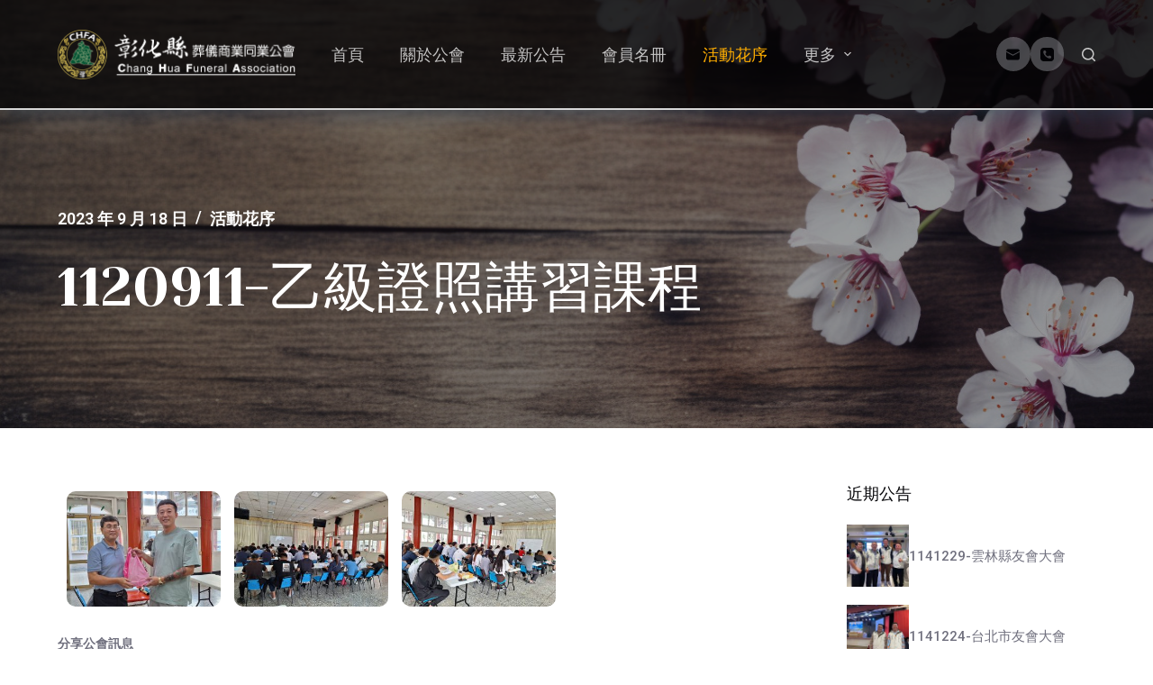

--- FILE ---
content_type: text/html; charset=UTF-8
request_url: https://chfba.org.tw/activity/1120911-%E4%B9%99%E7%B4%9A%E8%AD%89%E7%85%A7%E8%AC%9B%E7%BF%92%E8%AA%B2%E7%A8%8B/
body_size: 16257
content:
<!doctype html>
<html lang="zh-TW">
<head>
	
	<meta charset="UTF-8">
	<meta name="viewport" content="width=device-width, initial-scale=1, maximum-scale=5, viewport-fit=cover">
	<link rel="profile" href="https://gmpg.org/xfn/11">

	<title>1120911-乙級證照講習課程 &#8211; 彰化葬儀</title>
<meta name='robots' content='max-image-preview:large' />
<link rel='dns-prefetch' href='//fonts.googleapis.com' />
<link rel="alternate" type="application/rss+xml" title="訂閱《彰化葬儀》&raquo; 資訊提供" href="https://chfba.org.tw/feed/" />
<link rel="alternate" type="application/rss+xml" title="訂閱《彰化葬儀》&raquo; 留言的資訊提供" href="https://chfba.org.tw/comments/feed/" />
<link rel='stylesheet' id='blocksy-dynamic-global-css' href='https://chfba.org.tw/wp-content/uploads/blocksy/css/global.css?ver=70590' media='all' />
<link rel='stylesheet' id='wp-block-library-css' href='https://chfba.org.tw/wp-includes/css/dist/block-library/style.min.css?ver=6.3.1' media='all' />
<style id='global-styles-inline-css'>
body{--wp--preset--color--black: #000000;--wp--preset--color--cyan-bluish-gray: #abb8c3;--wp--preset--color--white: #ffffff;--wp--preset--color--pale-pink: #f78da7;--wp--preset--color--vivid-red: #cf2e2e;--wp--preset--color--luminous-vivid-orange: #ff6900;--wp--preset--color--luminous-vivid-amber: #fcb900;--wp--preset--color--light-green-cyan: #7bdcb5;--wp--preset--color--vivid-green-cyan: #00d084;--wp--preset--color--pale-cyan-blue: #8ed1fc;--wp--preset--color--vivid-cyan-blue: #0693e3;--wp--preset--color--vivid-purple: #9b51e0;--wp--preset--color--palette-color-1: var(--paletteColor1, #fd5a37);--wp--preset--color--palette-color-2: var(--paletteColor2, #e33812);--wp--preset--color--palette-color-3: var(--paletteColor3, #70707e);--wp--preset--color--palette-color-4: var(--paletteColor4, #030306);--wp--preset--color--palette-color-5: var(--paletteColor5, #DFDFE2);--wp--preset--color--palette-color-6: var(--paletteColor6, #F4F4F5);--wp--preset--color--palette-color-7: var(--paletteColor7, #FBFBFB);--wp--preset--color--palette-color-8: var(--paletteColor8, #ffffff);--wp--preset--gradient--vivid-cyan-blue-to-vivid-purple: linear-gradient(135deg,rgba(6,147,227,1) 0%,rgb(155,81,224) 100%);--wp--preset--gradient--light-green-cyan-to-vivid-green-cyan: linear-gradient(135deg,rgb(122,220,180) 0%,rgb(0,208,130) 100%);--wp--preset--gradient--luminous-vivid-amber-to-luminous-vivid-orange: linear-gradient(135deg,rgba(252,185,0,1) 0%,rgba(255,105,0,1) 100%);--wp--preset--gradient--luminous-vivid-orange-to-vivid-red: linear-gradient(135deg,rgba(255,105,0,1) 0%,rgb(207,46,46) 100%);--wp--preset--gradient--very-light-gray-to-cyan-bluish-gray: linear-gradient(135deg,rgb(238,238,238) 0%,rgb(169,184,195) 100%);--wp--preset--gradient--cool-to-warm-spectrum: linear-gradient(135deg,rgb(74,234,220) 0%,rgb(151,120,209) 20%,rgb(207,42,186) 40%,rgb(238,44,130) 60%,rgb(251,105,98) 80%,rgb(254,248,76) 100%);--wp--preset--gradient--blush-light-purple: linear-gradient(135deg,rgb(255,206,236) 0%,rgb(152,150,240) 100%);--wp--preset--gradient--blush-bordeaux: linear-gradient(135deg,rgb(254,205,165) 0%,rgb(254,45,45) 50%,rgb(107,0,62) 100%);--wp--preset--gradient--luminous-dusk: linear-gradient(135deg,rgb(255,203,112) 0%,rgb(199,81,192) 50%,rgb(65,88,208) 100%);--wp--preset--gradient--pale-ocean: linear-gradient(135deg,rgb(255,245,203) 0%,rgb(182,227,212) 50%,rgb(51,167,181) 100%);--wp--preset--gradient--electric-grass: linear-gradient(135deg,rgb(202,248,128) 0%,rgb(113,206,126) 100%);--wp--preset--gradient--midnight: linear-gradient(135deg,rgb(2,3,129) 0%,rgb(40,116,252) 100%);--wp--preset--gradient--juicy-peach: linear-gradient(to right, #ffecd2 0%, #fcb69f 100%);--wp--preset--gradient--young-passion: linear-gradient(to right, #ff8177 0%, #ff867a 0%, #ff8c7f 21%, #f99185 52%, #cf556c 78%, #b12a5b 100%);--wp--preset--gradient--true-sunset: linear-gradient(to right, #fa709a 0%, #fee140 100%);--wp--preset--gradient--morpheus-den: linear-gradient(to top, #30cfd0 0%, #330867 100%);--wp--preset--gradient--plum-plate: linear-gradient(135deg, #667eea 0%, #764ba2 100%);--wp--preset--gradient--aqua-splash: linear-gradient(15deg, #13547a 0%, #80d0c7 100%);--wp--preset--gradient--love-kiss: linear-gradient(to top, #ff0844 0%, #ffb199 100%);--wp--preset--gradient--new-retrowave: linear-gradient(to top, #3b41c5 0%, #a981bb 49%, #ffc8a9 100%);--wp--preset--gradient--plum-bath: linear-gradient(to top, #cc208e 0%, #6713d2 100%);--wp--preset--gradient--high-flight: linear-gradient(to right, #0acffe 0%, #495aff 100%);--wp--preset--gradient--teen-party: linear-gradient(-225deg, #FF057C 0%, #8D0B93 50%, #321575 100%);--wp--preset--gradient--fabled-sunset: linear-gradient(-225deg, #231557 0%, #44107A 29%, #FF1361 67%, #FFF800 100%);--wp--preset--gradient--arielle-smile: radial-gradient(circle 248px at center, #16d9e3 0%, #30c7ec 47%, #46aef7 100%);--wp--preset--gradient--itmeo-branding: linear-gradient(180deg, #2af598 0%, #009efd 100%);--wp--preset--gradient--deep-blue: linear-gradient(to right, #6a11cb 0%, #2575fc 100%);--wp--preset--gradient--strong-bliss: linear-gradient(to right, #f78ca0 0%, #f9748f 19%, #fd868c 60%, #fe9a8b 100%);--wp--preset--gradient--sweet-period: linear-gradient(to top, #3f51b1 0%, #5a55ae 13%, #7b5fac 25%, #8f6aae 38%, #a86aa4 50%, #cc6b8e 62%, #f18271 75%, #f3a469 87%, #f7c978 100%);--wp--preset--gradient--purple-division: linear-gradient(to top, #7028e4 0%, #e5b2ca 100%);--wp--preset--gradient--cold-evening: linear-gradient(to top, #0c3483 0%, #a2b6df 100%, #6b8cce 100%, #a2b6df 100%);--wp--preset--gradient--mountain-rock: linear-gradient(to right, #868f96 0%, #596164 100%);--wp--preset--gradient--desert-hump: linear-gradient(to top, #c79081 0%, #dfa579 100%);--wp--preset--gradient--ethernal-constance: linear-gradient(to top, #09203f 0%, #537895 100%);--wp--preset--gradient--happy-memories: linear-gradient(-60deg, #ff5858 0%, #f09819 100%);--wp--preset--gradient--grown-early: linear-gradient(to top, #0ba360 0%, #3cba92 100%);--wp--preset--gradient--morning-salad: linear-gradient(-225deg, #B7F8DB 0%, #50A7C2 100%);--wp--preset--gradient--night-call: linear-gradient(-225deg, #AC32E4 0%, #7918F2 48%, #4801FF 100%);--wp--preset--gradient--mind-crawl: linear-gradient(-225deg, #473B7B 0%, #3584A7 51%, #30D2BE 100%);--wp--preset--gradient--angel-care: linear-gradient(-225deg, #FFE29F 0%, #FFA99F 48%, #FF719A 100%);--wp--preset--gradient--juicy-cake: linear-gradient(to top, #e14fad 0%, #f9d423 100%);--wp--preset--gradient--rich-metal: linear-gradient(to right, #d7d2cc 0%, #304352 100%);--wp--preset--gradient--mole-hall: linear-gradient(-20deg, #616161 0%, #9bc5c3 100%);--wp--preset--gradient--cloudy-knoxville: linear-gradient(120deg, #fdfbfb 0%, #ebedee 100%);--wp--preset--gradient--soft-grass: linear-gradient(to top, #c1dfc4 0%, #deecdd 100%);--wp--preset--gradient--saint-petersburg: linear-gradient(135deg, #f5f7fa 0%, #c3cfe2 100%);--wp--preset--gradient--everlasting-sky: linear-gradient(135deg, #fdfcfb 0%, #e2d1c3 100%);--wp--preset--gradient--kind-steel: linear-gradient(-20deg, #e9defa 0%, #fbfcdb 100%);--wp--preset--gradient--over-sun: linear-gradient(60deg, #abecd6 0%, #fbed96 100%);--wp--preset--gradient--premium-white: linear-gradient(to top, #d5d4d0 0%, #d5d4d0 1%, #eeeeec 31%, #efeeec 75%, #e9e9e7 100%);--wp--preset--gradient--clean-mirror: linear-gradient(45deg, #93a5cf 0%, #e4efe9 100%);--wp--preset--gradient--wild-apple: linear-gradient(to top, #d299c2 0%, #fef9d7 100%);--wp--preset--gradient--snow-again: linear-gradient(to top, #e6e9f0 0%, #eef1f5 100%);--wp--preset--gradient--confident-cloud: linear-gradient(to top, #dad4ec 0%, #dad4ec 1%, #f3e7e9 100%);--wp--preset--gradient--glass-water: linear-gradient(to top, #dfe9f3 0%, white 100%);--wp--preset--gradient--perfect-white: linear-gradient(-225deg, #E3FDF5 0%, #FFE6FA 100%);--wp--preset--font-size--small: 13px;--wp--preset--font-size--medium: 20px;--wp--preset--font-size--large: 36px;--wp--preset--font-size--x-large: 42px;--wp--preset--spacing--20: 0.44rem;--wp--preset--spacing--30: 0.67rem;--wp--preset--spacing--40: 1rem;--wp--preset--spacing--50: 1.5rem;--wp--preset--spacing--60: 2.25rem;--wp--preset--spacing--70: 3.38rem;--wp--preset--spacing--80: 5.06rem;--wp--preset--shadow--natural: 6px 6px 9px rgba(0, 0, 0, 0.2);--wp--preset--shadow--deep: 12px 12px 50px rgba(0, 0, 0, 0.4);--wp--preset--shadow--sharp: 6px 6px 0px rgba(0, 0, 0, 0.2);--wp--preset--shadow--outlined: 6px 6px 0px -3px rgba(255, 255, 255, 1), 6px 6px rgba(0, 0, 0, 1);--wp--preset--shadow--crisp: 6px 6px 0px rgba(0, 0, 0, 1);}body { margin: 0;--wp--style--global--content-size: var(--block-max-width);--wp--style--global--wide-size: var(--block-wide-max-width); }.wp-site-blocks > .alignleft { float: left; margin-right: 2em; }.wp-site-blocks > .alignright { float: right; margin-left: 2em; }.wp-site-blocks > .aligncenter { justify-content: center; margin-left: auto; margin-right: auto; }:where(.wp-site-blocks) > * { margin-block-start: var(--content-spacing); margin-block-end: 0; }:where(.wp-site-blocks) > :first-child:first-child { margin-block-start: 0; }:where(.wp-site-blocks) > :last-child:last-child { margin-block-end: 0; }body { --wp--style--block-gap: var(--content-spacing); }:where(body .is-layout-flow)  > :first-child:first-child{margin-block-start: 0;}:where(body .is-layout-flow)  > :last-child:last-child{margin-block-end: 0;}:where(body .is-layout-flow)  > *{margin-block-start: var(--content-spacing);margin-block-end: 0;}:where(body .is-layout-constrained)  > :first-child:first-child{margin-block-start: 0;}:where(body .is-layout-constrained)  > :last-child:last-child{margin-block-end: 0;}:where(body .is-layout-constrained)  > *{margin-block-start: var(--content-spacing);margin-block-end: 0;}:where(body .is-layout-flex) {gap: var(--content-spacing);}:where(body .is-layout-grid) {gap: var(--content-spacing);}body .is-layout-flow > .alignleft{float: left;margin-inline-start: 0;margin-inline-end: 2em;}body .is-layout-flow > .alignright{float: right;margin-inline-start: 2em;margin-inline-end: 0;}body .is-layout-flow > .aligncenter{margin-left: auto !important;margin-right: auto !important;}body .is-layout-constrained > .alignleft{float: left;margin-inline-start: 0;margin-inline-end: 2em;}body .is-layout-constrained > .alignright{float: right;margin-inline-start: 2em;margin-inline-end: 0;}body .is-layout-constrained > .aligncenter{margin-left: auto !important;margin-right: auto !important;}body .is-layout-constrained > :where(:not(.alignleft):not(.alignright):not(.alignfull)){max-width: var(--wp--style--global--content-size);margin-left: auto !important;margin-right: auto !important;}body .is-layout-constrained > .alignwide{max-width: var(--wp--style--global--wide-size);}body .is-layout-flex{display: flex;}body .is-layout-flex{flex-wrap: wrap;align-items: center;}body .is-layout-flex > *{margin: 0;}body .is-layout-grid{display: grid;}body .is-layout-grid > *{margin: 0;}body{padding-top: 0px;padding-right: 0px;padding-bottom: 0px;padding-left: 0px;}.has-black-color{color: var(--wp--preset--color--black) !important;}.has-cyan-bluish-gray-color{color: var(--wp--preset--color--cyan-bluish-gray) !important;}.has-white-color{color: var(--wp--preset--color--white) !important;}.has-pale-pink-color{color: var(--wp--preset--color--pale-pink) !important;}.has-vivid-red-color{color: var(--wp--preset--color--vivid-red) !important;}.has-luminous-vivid-orange-color{color: var(--wp--preset--color--luminous-vivid-orange) !important;}.has-luminous-vivid-amber-color{color: var(--wp--preset--color--luminous-vivid-amber) !important;}.has-light-green-cyan-color{color: var(--wp--preset--color--light-green-cyan) !important;}.has-vivid-green-cyan-color{color: var(--wp--preset--color--vivid-green-cyan) !important;}.has-pale-cyan-blue-color{color: var(--wp--preset--color--pale-cyan-blue) !important;}.has-vivid-cyan-blue-color{color: var(--wp--preset--color--vivid-cyan-blue) !important;}.has-vivid-purple-color{color: var(--wp--preset--color--vivid-purple) !important;}.has-palette-color-1-color{color: var(--wp--preset--color--palette-color-1) !important;}.has-palette-color-2-color{color: var(--wp--preset--color--palette-color-2) !important;}.has-palette-color-3-color{color: var(--wp--preset--color--palette-color-3) !important;}.has-palette-color-4-color{color: var(--wp--preset--color--palette-color-4) !important;}.has-palette-color-5-color{color: var(--wp--preset--color--palette-color-5) !important;}.has-palette-color-6-color{color: var(--wp--preset--color--palette-color-6) !important;}.has-palette-color-7-color{color: var(--wp--preset--color--palette-color-7) !important;}.has-palette-color-8-color{color: var(--wp--preset--color--palette-color-8) !important;}.has-black-background-color{background-color: var(--wp--preset--color--black) !important;}.has-cyan-bluish-gray-background-color{background-color: var(--wp--preset--color--cyan-bluish-gray) !important;}.has-white-background-color{background-color: var(--wp--preset--color--white) !important;}.has-pale-pink-background-color{background-color: var(--wp--preset--color--pale-pink) !important;}.has-vivid-red-background-color{background-color: var(--wp--preset--color--vivid-red) !important;}.has-luminous-vivid-orange-background-color{background-color: var(--wp--preset--color--luminous-vivid-orange) !important;}.has-luminous-vivid-amber-background-color{background-color: var(--wp--preset--color--luminous-vivid-amber) !important;}.has-light-green-cyan-background-color{background-color: var(--wp--preset--color--light-green-cyan) !important;}.has-vivid-green-cyan-background-color{background-color: var(--wp--preset--color--vivid-green-cyan) !important;}.has-pale-cyan-blue-background-color{background-color: var(--wp--preset--color--pale-cyan-blue) !important;}.has-vivid-cyan-blue-background-color{background-color: var(--wp--preset--color--vivid-cyan-blue) !important;}.has-vivid-purple-background-color{background-color: var(--wp--preset--color--vivid-purple) !important;}.has-palette-color-1-background-color{background-color: var(--wp--preset--color--palette-color-1) !important;}.has-palette-color-2-background-color{background-color: var(--wp--preset--color--palette-color-2) !important;}.has-palette-color-3-background-color{background-color: var(--wp--preset--color--palette-color-3) !important;}.has-palette-color-4-background-color{background-color: var(--wp--preset--color--palette-color-4) !important;}.has-palette-color-5-background-color{background-color: var(--wp--preset--color--palette-color-5) !important;}.has-palette-color-6-background-color{background-color: var(--wp--preset--color--palette-color-6) !important;}.has-palette-color-7-background-color{background-color: var(--wp--preset--color--palette-color-7) !important;}.has-palette-color-8-background-color{background-color: var(--wp--preset--color--palette-color-8) !important;}.has-black-border-color{border-color: var(--wp--preset--color--black) !important;}.has-cyan-bluish-gray-border-color{border-color: var(--wp--preset--color--cyan-bluish-gray) !important;}.has-white-border-color{border-color: var(--wp--preset--color--white) !important;}.has-pale-pink-border-color{border-color: var(--wp--preset--color--pale-pink) !important;}.has-vivid-red-border-color{border-color: var(--wp--preset--color--vivid-red) !important;}.has-luminous-vivid-orange-border-color{border-color: var(--wp--preset--color--luminous-vivid-orange) !important;}.has-luminous-vivid-amber-border-color{border-color: var(--wp--preset--color--luminous-vivid-amber) !important;}.has-light-green-cyan-border-color{border-color: var(--wp--preset--color--light-green-cyan) !important;}.has-vivid-green-cyan-border-color{border-color: var(--wp--preset--color--vivid-green-cyan) !important;}.has-pale-cyan-blue-border-color{border-color: var(--wp--preset--color--pale-cyan-blue) !important;}.has-vivid-cyan-blue-border-color{border-color: var(--wp--preset--color--vivid-cyan-blue) !important;}.has-vivid-purple-border-color{border-color: var(--wp--preset--color--vivid-purple) !important;}.has-palette-color-1-border-color{border-color: var(--wp--preset--color--palette-color-1) !important;}.has-palette-color-2-border-color{border-color: var(--wp--preset--color--palette-color-2) !important;}.has-palette-color-3-border-color{border-color: var(--wp--preset--color--palette-color-3) !important;}.has-palette-color-4-border-color{border-color: var(--wp--preset--color--palette-color-4) !important;}.has-palette-color-5-border-color{border-color: var(--wp--preset--color--palette-color-5) !important;}.has-palette-color-6-border-color{border-color: var(--wp--preset--color--palette-color-6) !important;}.has-palette-color-7-border-color{border-color: var(--wp--preset--color--palette-color-7) !important;}.has-palette-color-8-border-color{border-color: var(--wp--preset--color--palette-color-8) !important;}.has-vivid-cyan-blue-to-vivid-purple-gradient-background{background: var(--wp--preset--gradient--vivid-cyan-blue-to-vivid-purple) !important;}.has-light-green-cyan-to-vivid-green-cyan-gradient-background{background: var(--wp--preset--gradient--light-green-cyan-to-vivid-green-cyan) !important;}.has-luminous-vivid-amber-to-luminous-vivid-orange-gradient-background{background: var(--wp--preset--gradient--luminous-vivid-amber-to-luminous-vivid-orange) !important;}.has-luminous-vivid-orange-to-vivid-red-gradient-background{background: var(--wp--preset--gradient--luminous-vivid-orange-to-vivid-red) !important;}.has-very-light-gray-to-cyan-bluish-gray-gradient-background{background: var(--wp--preset--gradient--very-light-gray-to-cyan-bluish-gray) !important;}.has-cool-to-warm-spectrum-gradient-background{background: var(--wp--preset--gradient--cool-to-warm-spectrum) !important;}.has-blush-light-purple-gradient-background{background: var(--wp--preset--gradient--blush-light-purple) !important;}.has-blush-bordeaux-gradient-background{background: var(--wp--preset--gradient--blush-bordeaux) !important;}.has-luminous-dusk-gradient-background{background: var(--wp--preset--gradient--luminous-dusk) !important;}.has-pale-ocean-gradient-background{background: var(--wp--preset--gradient--pale-ocean) !important;}.has-electric-grass-gradient-background{background: var(--wp--preset--gradient--electric-grass) !important;}.has-midnight-gradient-background{background: var(--wp--preset--gradient--midnight) !important;}.has-juicy-peach-gradient-background{background: var(--wp--preset--gradient--juicy-peach) !important;}.has-young-passion-gradient-background{background: var(--wp--preset--gradient--young-passion) !important;}.has-true-sunset-gradient-background{background: var(--wp--preset--gradient--true-sunset) !important;}.has-morpheus-den-gradient-background{background: var(--wp--preset--gradient--morpheus-den) !important;}.has-plum-plate-gradient-background{background: var(--wp--preset--gradient--plum-plate) !important;}.has-aqua-splash-gradient-background{background: var(--wp--preset--gradient--aqua-splash) !important;}.has-love-kiss-gradient-background{background: var(--wp--preset--gradient--love-kiss) !important;}.has-new-retrowave-gradient-background{background: var(--wp--preset--gradient--new-retrowave) !important;}.has-plum-bath-gradient-background{background: var(--wp--preset--gradient--plum-bath) !important;}.has-high-flight-gradient-background{background: var(--wp--preset--gradient--high-flight) !important;}.has-teen-party-gradient-background{background: var(--wp--preset--gradient--teen-party) !important;}.has-fabled-sunset-gradient-background{background: var(--wp--preset--gradient--fabled-sunset) !important;}.has-arielle-smile-gradient-background{background: var(--wp--preset--gradient--arielle-smile) !important;}.has-itmeo-branding-gradient-background{background: var(--wp--preset--gradient--itmeo-branding) !important;}.has-deep-blue-gradient-background{background: var(--wp--preset--gradient--deep-blue) !important;}.has-strong-bliss-gradient-background{background: var(--wp--preset--gradient--strong-bliss) !important;}.has-sweet-period-gradient-background{background: var(--wp--preset--gradient--sweet-period) !important;}.has-purple-division-gradient-background{background: var(--wp--preset--gradient--purple-division) !important;}.has-cold-evening-gradient-background{background: var(--wp--preset--gradient--cold-evening) !important;}.has-mountain-rock-gradient-background{background: var(--wp--preset--gradient--mountain-rock) !important;}.has-desert-hump-gradient-background{background: var(--wp--preset--gradient--desert-hump) !important;}.has-ethernal-constance-gradient-background{background: var(--wp--preset--gradient--ethernal-constance) !important;}.has-happy-memories-gradient-background{background: var(--wp--preset--gradient--happy-memories) !important;}.has-grown-early-gradient-background{background: var(--wp--preset--gradient--grown-early) !important;}.has-morning-salad-gradient-background{background: var(--wp--preset--gradient--morning-salad) !important;}.has-night-call-gradient-background{background: var(--wp--preset--gradient--night-call) !important;}.has-mind-crawl-gradient-background{background: var(--wp--preset--gradient--mind-crawl) !important;}.has-angel-care-gradient-background{background: var(--wp--preset--gradient--angel-care) !important;}.has-juicy-cake-gradient-background{background: var(--wp--preset--gradient--juicy-cake) !important;}.has-rich-metal-gradient-background{background: var(--wp--preset--gradient--rich-metal) !important;}.has-mole-hall-gradient-background{background: var(--wp--preset--gradient--mole-hall) !important;}.has-cloudy-knoxville-gradient-background{background: var(--wp--preset--gradient--cloudy-knoxville) !important;}.has-soft-grass-gradient-background{background: var(--wp--preset--gradient--soft-grass) !important;}.has-saint-petersburg-gradient-background{background: var(--wp--preset--gradient--saint-petersburg) !important;}.has-everlasting-sky-gradient-background{background: var(--wp--preset--gradient--everlasting-sky) !important;}.has-kind-steel-gradient-background{background: var(--wp--preset--gradient--kind-steel) !important;}.has-over-sun-gradient-background{background: var(--wp--preset--gradient--over-sun) !important;}.has-premium-white-gradient-background{background: var(--wp--preset--gradient--premium-white) !important;}.has-clean-mirror-gradient-background{background: var(--wp--preset--gradient--clean-mirror) !important;}.has-wild-apple-gradient-background{background: var(--wp--preset--gradient--wild-apple) !important;}.has-snow-again-gradient-background{background: var(--wp--preset--gradient--snow-again) !important;}.has-confident-cloud-gradient-background{background: var(--wp--preset--gradient--confident-cloud) !important;}.has-glass-water-gradient-background{background: var(--wp--preset--gradient--glass-water) !important;}.has-perfect-white-gradient-background{background: var(--wp--preset--gradient--perfect-white) !important;}.has-small-font-size{font-size: var(--wp--preset--font-size--small) !important;}.has-medium-font-size{font-size: var(--wp--preset--font-size--medium) !important;}.has-large-font-size{font-size: var(--wp--preset--font-size--large) !important;}.has-x-large-font-size{font-size: var(--wp--preset--font-size--x-large) !important;}
.wp-block-navigation a:where(:not(.wp-element-button)){color: inherit;}
.wp-block-pullquote{font-size: 1.5em;line-height: 1.6;}
</style>
<link rel='stylesheet' id='parent-style-css' href='https://chfba.org.tw/wp-content/themes/blocksy/style.css?ver=6.3.1' media='all' />
<link rel='stylesheet' id='dflip-icons-style-css' href='https://chfba.org.tw/wp-content/plugins/3d-flipbook-dflip-lite/assets/css/themify-icons.min.css?ver=1.7.35' media='all' />
<link rel='stylesheet' id='dflip-style-css' href='https://chfba.org.tw/wp-content/plugins/3d-flipbook-dflip-lite/assets/css/dflip.min.css?ver=1.7.35' media='all' />
<link rel='stylesheet' id='tablepress-default-css' href='https://chfba.org.tw/wp-content/plugins/tablepress/css/build/default.css?ver=2.1.7' media='all' />
<link rel='stylesheet' id='elementor-icons-css' href='https://chfba.org.tw/wp-content/plugins/elementor/assets/lib/eicons/css/elementor-icons.min.css?ver=5.21.0' media='all' />
<link rel='stylesheet' id='elementor-frontend-css' href='https://chfba.org.tw/wp-content/plugins/elementor/assets/css/frontend-lite.min.css?ver=3.15.3' media='all' />
<link rel='stylesheet' id='swiper-css' href='https://chfba.org.tw/wp-content/plugins/elementor/assets/lib/swiper/v8/css/swiper.min.css?ver=8.4.5' media='all' />
<link rel='stylesheet' id='elementor-post-745-css' href='https://chfba.org.tw/wp-content/uploads/elementor/css/post-745.css?ver=1694503172' media='all' />
<link rel='stylesheet' id='elementor-post-1760-css' href='https://chfba.org.tw/wp-content/uploads/elementor/css/post-1760.css?ver=1695016049' media='all' />
<link rel='stylesheet' id='ct-main-styles-css' href='https://chfba.org.tw/wp-content/themes/blocksy/static/bundle/main.min.css?ver=1.9.4' media='all' />
<link rel='stylesheet' id='blocksy-ext-widgets-styles-css' href='https://chfba.org.tw/wp-content/plugins/blocksy-companion/framework/extensions/widgets/static/bundle/main.min.css?ver=1.9.4' media='all' />
<link rel='stylesheet' id='blocksy-fonts-font-source-google-css' href='https://fonts.googleapis.com/css2?family=Yeseva%20One:wght@400&#038;display=swap' media='all' />
<link rel='stylesheet' id='ct-page-title-styles-css' href='https://chfba.org.tw/wp-content/themes/blocksy/static/bundle/page-title.min.css?ver=1.9.4' media='all' />
<link rel='stylesheet' id='ct-back-to-top-styles-css' href='https://chfba.org.tw/wp-content/themes/blocksy/static/bundle/back-to-top.min.css?ver=1.9.4' media='all' />
<link rel='stylesheet' id='ct-elementor-styles-css' href='https://chfba.org.tw/wp-content/themes/blocksy/static/bundle/elementor-frontend.min.css?ver=1.9.4' media='all' />
<link rel='stylesheet' id='ct-sidebar-styles-css' href='https://chfba.org.tw/wp-content/themes/blocksy/static/bundle/sidebar.min.css?ver=1.9.4' media='all' />
<link rel='stylesheet' id='ct-share-box-styles-css' href='https://chfba.org.tw/wp-content/themes/blocksy/static/bundle/share-box.min.css?ver=1.9.4' media='all' />
<link rel='stylesheet' id='ct-wpforms-styles-css' href='https://chfba.org.tw/wp-content/themes/blocksy/static/bundle/wpforms.min.css?ver=1.9.4' media='all' />
<link rel='stylesheet' id='google-fonts-1-css' href='https://fonts.googleapis.com/css?family=Roboto%3A100%2C100italic%2C200%2C200italic%2C300%2C300italic%2C400%2C400italic%2C500%2C500italic%2C600%2C600italic%2C700%2C700italic%2C800%2C800italic%2C900%2C900italic%7CRoboto+Slab%3A100%2C100italic%2C200%2C200italic%2C300%2C300italic%2C400%2C400italic%2C500%2C500italic%2C600%2C600italic%2C700%2C700italic%2C800%2C800italic%2C900%2C900italic&#038;display=auto&#038;ver=6.3.1' media='all' />
<link rel="preconnect" href="https://fonts.gstatic.com/" crossorigin>
			<!-- Global site tag (gtag.js) - Google Analytics v4 -->
			<script async src="https://www.googletagmanager.com/gtag/js?id=G-754KL4VESG"></script>
			<script>
			window.dataLayer = window.dataLayer || [];
			function gtag(){dataLayer.push(arguments);}
			gtag('js', new Date());

			gtag('config', 'G-754KL4VESG');
			</script>
			<!-- End Google Analytics v4 -->

			<script id='wp-statistics-tracker-js-extra'>
var WP_Statistics_Tracker_Object = {"hitRequestUrl":"https:\/\/chfba.org.tw\/wp-json\/wp-statistics\/v2\/hit?wp_statistics_hit_rest=yes&track_all=1&current_page_type=post&current_page_id=1760&search_query&page_uri=L2FjdGl2aXR5LzExMjA5MTEtJUU0JUI5JTk5JUU3JUI0JTlBJUU4JUFEJTg5JUU3JTg1JUE3JUU4JUFDJTlCJUU3JUJGJTkyJUU4JUFBJUIyJUU3JUE4JThCLw=","keepOnlineRequestUrl":"https:\/\/chfba.org.tw\/wp-json\/wp-statistics\/v2\/online?wp_statistics_hit_rest=yes&track_all=1&current_page_type=post&current_page_id=1760&search_query&page_uri=L2FjdGl2aXR5LzExMjA5MTEtJUU0JUI5JTk5JUU3JUI0JTlBJUU4JUFEJTg5JUU3JTg1JUE3JUU4JUFDJTlCJUU3JUJGJTkyJUU4JUFBJUIyJUU3JUE4JThCLw=","option":{"dntEnabled":"1","cacheCompatibility":""}};
</script>
<script src='https://chfba.org.tw/wp-content/plugins/wp-statistics/assets/js/tracker.js?ver=6.3.1' id='wp-statistics-tracker-js'></script>
<script src='https://chfba.org.tw/wp-includes/js/jquery/jquery.min.js?ver=3.7.0' id='jquery-core-js'></script>
<script src='https://chfba.org.tw/wp-includes/js/jquery/jquery-migrate.min.js?ver=3.4.1' id='jquery-migrate-js'></script>
<link rel="https://api.w.org/" href="https://chfba.org.tw/wp-json/" /><link rel="alternate" type="application/json" href="https://chfba.org.tw/wp-json/wp/v2/posts/1760" /><link rel="EditURI" type="application/rsd+xml" title="RSD" href="https://chfba.org.tw/xmlrpc.php?rsd" />
<meta name="generator" content="WordPress 6.3.1" />
<link rel="canonical" href="https://chfba.org.tw/activity/1120911-%e4%b9%99%e7%b4%9a%e8%ad%89%e7%85%a7%e8%ac%9b%e7%bf%92%e8%aa%b2%e7%a8%8b/" />
<link rel='shortlink' href='https://chfba.org.tw/?p=1760' />
<link rel="alternate" type="application/json+oembed" href="https://chfba.org.tw/wp-json/oembed/1.0/embed?url=https%3A%2F%2Fchfba.org.tw%2Factivity%2F1120911-%25e4%25b9%2599%25e7%25b4%259a%25e8%25ad%2589%25e7%2585%25a7%25e8%25ac%259b%25e7%25bf%2592%25e8%25aa%25b2%25e7%25a8%258b%2F" />
<link rel="alternate" type="text/xml+oembed" href="https://chfba.org.tw/wp-json/oembed/1.0/embed?url=https%3A%2F%2Fchfba.org.tw%2Factivity%2F1120911-%25e4%25b9%2599%25e7%25b4%259a%25e8%25ad%2589%25e7%2585%25a7%25e8%25ac%259b%25e7%25bf%2592%25e8%25aa%25b2%25e7%25a8%258b%2F&#038;format=xml" />
<!-- Analytics by WP Statistics v14.1.6.1 - https://wp-statistics.com/ -->
<noscript><link rel='stylesheet' href='https://chfba.org.tw/wp-content/themes/blocksy/static/bundle/no-scripts.min.css' type='text/css'></noscript>
<style id="ct-main-styles-inline-css">[data-header*="type-1"] {--has-transparent-header:1;}</style>
<script data-cfasync="false"> var dFlipLocation = "https://chfba.org.tw/wp-content/plugins/3d-flipbook-dflip-lite/assets/"; var dFlipWPGlobal = {"text":{"toggleSound":"Turn on\/off Sound","toggleThumbnails":"Toggle Thumbnails","toggleOutline":"Toggle Outline\/Bookmark","previousPage":"Previous Page","nextPage":"Next Page","toggleFullscreen":"Toggle Fullscreen","zoomIn":"Zoom In","zoomOut":"Zoom Out","toggleHelp":"Toggle Help","singlePageMode":"Single Page Mode","doublePageMode":"Double Page Mode","downloadPDFFile":"Download PDF File","gotoFirstPage":"Goto First Page","gotoLastPage":"Goto Last Page","share":"Share","mailSubject":"I wanted you to see this FlipBook","mailBody":"Check out this site {{url}}","loading":"DearFlip: Loading "},"moreControls":"download,pageMode,startPage,endPage,sound","hideControls":"","scrollWheel":"true","backgroundColor":"#777","backgroundImage":"","height":"auto","paddingLeft":"20","paddingRight":"20","controlsPosition":"bottom","duration":800,"soundEnable":"true","enableDownload":"true","enableAnnotation":"false","enableAnalytics":"false","webgl":"true","hard":"none","maxTextureSize":"1600","rangeChunkSize":"524288","zoomRatio":1.5,"stiffness":3,"pageMode":"0","singlePageMode":"0","pageSize":"0","autoPlay":"false","autoPlayDuration":5000,"autoPlayStart":"false","linkTarget":"2","sharePrefix":"dearflip-"};</script><meta name="generator" content="Elementor 3.15.3; features: e_dom_optimization, e_optimized_assets_loading, e_optimized_css_loading, additional_custom_breakpoints; settings: css_print_method-external, google_font-enabled, font_display-auto">
<link rel="icon" href="https://chfba.org.tw/wp-content/uploads/2023/09/cropped-LOGO-32x32.png" sizes="32x32" />
<link rel="icon" href="https://chfba.org.tw/wp-content/uploads/2023/09/cropped-LOGO-192x192.png" sizes="192x192" />
<link rel="apple-touch-icon" href="https://chfba.org.tw/wp-content/uploads/2023/09/cropped-LOGO-180x180.png" />
<meta name="msapplication-TileImage" content="https://chfba.org.tw/wp-content/uploads/2023/09/cropped-LOGO-270x270.png" />
		<style id="wp-custom-css">
			/* Modula Gallery */
.modula-item-content:hover img {
	transform: scale(1.1);
}

@media (max-width: 1024px) {
.ct-testimonial .elementor-image-box-wrapper {
  flex-wrap: wrap;
}
.ct-testimonial .elementor-image-box-wrapper .elementor-image-box-img {
  margin-bottom: 10px !important;
}
}		</style>
		<style id="wpforms-css-vars-root">
				:root {
					--wpforms-field-border-radius: 3px;
--wpforms-field-background-color: #ffffff;
--wpforms-field-border-color: rgba( 0, 0, 0, 0.25 );
--wpforms-field-text-color: rgba( 0, 0, 0, 0.7 );
--wpforms-label-color: rgba( 0, 0, 0, 0.85 );
--wpforms-label-sublabel-color: rgba( 0, 0, 0, 0.55 );
--wpforms-label-error-color: #d63637;
--wpforms-button-border-radius: 3px;
--wpforms-button-background-color: #066aab;
--wpforms-button-text-color: #ffffff;
--wpforms-field-size-input-height: 43px;
--wpforms-field-size-input-spacing: 15px;
--wpforms-field-size-font-size: 16px;
--wpforms-field-size-line-height: 19px;
--wpforms-field-size-padding-h: 14px;
--wpforms-field-size-checkbox-size: 16px;
--wpforms-field-size-sublabel-spacing: 5px;
--wpforms-field-size-icon-size: 1;
--wpforms-label-size-font-size: 16px;
--wpforms-label-size-line-height: 19px;
--wpforms-label-size-sublabel-font-size: 14px;
--wpforms-label-size-sublabel-line-height: 17px;
--wpforms-button-size-font-size: 17px;
--wpforms-button-size-height: 41px;
--wpforms-button-size-padding-h: 15px;
--wpforms-button-size-margin-top: 10px;

				}
			</style>	</head>


<body class="post-template-default single single-post postid-1760 single-format-standard wp-custom-logo wp-embed-responsive elementor-default elementor-kit-745 elementor-page elementor-page-1760 ct-loading ct-elementor-default-template" data-link="type-2" data-prefix="single_blog_post" data-header="type-1:sticky" data-footer="type-1" itemscope="itemscope" itemtype="https://schema.org/Blog" >

<a class="skip-link show-on-focus" href="#main">
	跳至主要內容</a>

<div class="ct-drawer-canvas">
		<div id="search-modal" class="ct-panel" data-behaviour="modal">
			<div class="ct-panel-actions">
				<button class="ct-toggle-close" data-type="type-1" aria-label="Close search modal">
					<svg class="ct-icon" width="12" height="12" viewBox="0 0 15 15"><path d="M1 15a1 1 0 01-.71-.29 1 1 0 010-1.41l5.8-5.8-5.8-5.8A1 1 0 011.7.29l5.8 5.8 5.8-5.8a1 1 0 011.41 1.41l-5.8 5.8 5.8 5.8a1 1 0 01-1.41 1.41l-5.8-5.8-5.8 5.8A1 1 0 011 15z"/></svg>				</button>
			</div>

			<div class="ct-panel-content">
				

<form role="search" method="get" class="search-form" action="https://chfba.org.tw/" aria-haspopup="listbox" data-live-results="thumbs">

	<input type="search" class="modal-field" placeholder="Search" value="" name="s" autocomplete="off" title="搜尋..." aria-label="搜尋...">

	<button type="submit" class="search-submit" aria-label="搜尋按鈕">
		<svg class="ct-icon" aria-hidden="true" width="15" height="15" viewBox="0 0 15 15"><path d="M14.8,13.7L12,11c0.9-1.2,1.5-2.6,1.5-4.2c0-3.7-3-6.8-6.8-6.8S0,3,0,6.8s3,6.8,6.8,6.8c1.6,0,3.1-0.6,4.2-1.5l2.8,2.8c0.1,0.1,0.3,0.2,0.5,0.2s0.4-0.1,0.5-0.2C15.1,14.5,15.1,14,14.8,13.7z M1.5,6.8c0-2.9,2.4-5.2,5.2-5.2S12,3.9,12,6.8S9.6,12,6.8,12S1.5,9.6,1.5,6.8z"/></svg>
		<span data-loader="circles"><span></span><span></span><span></span></span>
	</button>

	
			<input type="hidden" name="ct_post_type" value="post:page">
	
	
			<div class="screen-reader-text" aria-live="polite" role="status">
			找不到符合的		</div>
	
</form>


			</div>
		</div>

		<div id="offcanvas" class="ct-panel ct-header" data-behaviour="modal" >
		<div class="ct-panel-actions">
			<button class="ct-toggle-close" data-type="type-1" aria-label="關閉側選單">
				<svg class="ct-icon" width="12" height="12" viewBox="0 0 15 15"><path d="M1 15a1 1 0 01-.71-.29 1 1 0 010-1.41l5.8-5.8-5.8-5.8A1 1 0 011.7.29l5.8 5.8 5.8-5.8a1 1 0 011.41 1.41l-5.8 5.8 5.8 5.8a1 1 0 01-1.41 1.41l-5.8-5.8-5.8 5.8A1 1 0 011 15z"/></svg>
			</button>
		</div>
		<div class="ct-panel-content" data-device="desktop" ></div><div class="ct-panel-content" data-device="mobile" >
<div
	class="ct-header-text "
	data-id="text" >
	<div class="entry-content">
		<p><img class="alignnone  wp-image-726" src="https://chfba.org.tw/wp-content/uploads/2023/09/LOGO-02-300x63.png" alt="" width="232" height="49" /></p>	</div>
</div>

<nav
	class="mobile-menu"
	data-id="mobile-menu" data-interaction="click" data-toggle-type="type-1" 	aria-label="滑出選單">
	<ul id="menu-main-menu-1" role="menubar"><li class="menu-item menu-item-type-post_type menu-item-object-page menu-item-home menu-item-714" role="none"><a href="https://chfba.org.tw/" class="ct-menu-link" role="menuitem">首頁</a></li>
<li class="menu-item menu-item-type-post_type menu-item-object-page menu-item-713" role="none"><a href="https://chfba.org.tw/about/" class="ct-menu-link" role="menuitem">關於公會</a></li>
<li class="menu-item menu-item-type-taxonomy menu-item-object-category menu-item-721" role="none"><a href="https://chfba.org.tw/category/announcement/" class="ct-menu-link" role="menuitem">最新公告</a></li>
<li class="menu-item menu-item-type-post_type menu-item-object-page menu-item-712" role="none"><a href="https://chfba.org.tw/member/" class="ct-menu-link" role="menuitem">會員名冊</a></li>
<li class="menu-item menu-item-type-taxonomy menu-item-object-category current-post-ancestor current-menu-parent current-post-parent menu-item-719" role="none"><a href="https://chfba.org.tw/category/activity/" class="ct-menu-link" role="menuitem">活動花序</a></li>
<li class="menu-item menu-item-type-taxonomy menu-item-object-category menu-item-720" role="none"><a href="https://chfba.org.tw/category/sponsor/" class="ct-menu-link" role="menuitem">廣告贊助商</a></li>
<li class="menu-item menu-item-type-post_type menu-item-object-page menu-item-711" role="none"><a href="https://chfba.org.tw/contact/" class="ct-menu-link" role="menuitem">聯絡我們</a></li>
</ul></nav>


<div
	class="ct-header-socials "
	data-id="socials" >

	
		<div class="ct-social-box" data-icon-size="custom" data-color="custom" data-icons-type="rounded:solid" >
			
			
							
				<a href="mailto:c&#104;f&#97;&#64;ch&#102;&#98;&#97;.&#111;&#114;g.&#116;w" data-network="email" aria-label="電子郵件" rel="noopener" >
					<span class="ct-icon-container" >
				<svg
				width="20"
				height="20"
				viewBox="0 0 20 20"
				aria-hidden="true">
					<path d="M10,10.1L0,4.7C0.1,3.2,1.4,2,3,2h14c1.6,0,2.9,1.2,3,2.8L10,10.1z M10,11.8c-0.1,0-0.2,0-0.4-0.1L0,6.4V15c0,1.7,1.3,3,3,3h4.9h4.3H17c1.7,0,3-1.3,3-3V6.4l-9.6,5.2C10.2,11.7,10.1,11.7,10,11.8z"/>
				</svg>
			</span>				</a>
							
				<a href="tel:+886-47116080" data-network="phone" aria-label="電話" rel="noopener" >
					<span class="ct-icon-container" >
				<svg
				width="20"
				height="20"
				viewBox="0 0 20 20"
				aria-hidden="true">
					<path d="M4.8,0C2.1,0,0,2.1,0,4.8v10.5C0,17.9,2.1,20,4.8,20h10.5c2.6,0,4.8-2.1,4.8-4.8V4.8C20,2.1,17.9,0,15.2,0H4.8z M6.7,3.8C7,3.8,7.2,4,7.4,4.3C7.6,4.6,7.9,5,8.3,5.6c0.3,0.5,0.4,1.2,0.1,1.8l-0.7,1C7.4,8.7,7.4,9,7.5,9.3c0.2,0.5,0.6,1.2,1.3,1.9c0.7,0.7,1.4,1.1,1.9,1.3c0.3,0.1,0.6,0.1,0.9-0.1l1-0.7c0.6-0.3,1.3-0.3,1.8,0.1c0.6,0.4,1.1,0.7,1.3,0.9c0.3,0.2,0.4,0.4,0.4,0.7c0.1,1.7-1.2,2.4-1.6,2.4c-0.3,0-3.4,0.4-7-3.2s-3.2-6.8-3.2-7C4.3,5.1,5,3.8,6.7,3.8z"/>
				</svg>
			</span>				</a>
			
			
					</div>

	
</div>
</div></div>
	<a href="#main-container" class="ct-back-to-top "
		data-shape="circle"
		data-alignment="right"
		title="到最上面" aria-label="到最上面">

		<svg class="ct-icon" width="15" height="15" viewBox="0 0 20 20"><path d="M10,0L9.4,0.6L0.8,9.1l1.2,1.2l7.1-7.1V20h1.7V3.3l7.1,7.1l1.2-1.2l-8.5-8.5L10,0z"/></svg>	</a>

	</div>
<div id="main-container">
	<header id="header" class="ct-header" data-id="type-1" itemscope="" itemtype="https://schema.org/WPHeader" ><div data-device="desktop" data-transparent="" ><div class="ct-sticky-container"><div data-sticky="shrink"><div data-row="middle" data-column-set="2" data-transparent-row="yes" ><div class="ct-container" ><div data-column="start" data-placements="1" ><div data-items="primary" >
<div	class="site-branding"
	data-id="logo" 		itemscope="itemscope" itemtype="https://schema.org/Organization" >

			<a href="https://chfba.org.tw/" class="site-logo-container" rel="home"><img width="1075" height="224" src="https://chfba.org.tw/wp-content/uploads/2023/09/LOGO-01.png" class="sticky-logo" alt="彰化葬儀" /><img width="1075" height="224" src="https://chfba.org.tw/wp-content/uploads/2023/09/LOGO-02.png" class="default-logo" alt="彰化葬儀" /></a>	
	</div>


<nav
	id="header-menu-1"
	class="header-menu-1"
	data-id="menu" data-interaction="hover" 	data-menu="type-1"
	data-dropdown="type-1:simple"		data-responsive="no"	itemscope="" itemtype="https://schema.org/SiteNavigationElement" 	aria-label="頁首選單">

	<ul id="menu-main-menu" class="menu" role="menubar"><li id="menu-item-714" class="menu-item menu-item-type-post_type menu-item-object-page menu-item-home menu-item-714" role="none"><a href="https://chfba.org.tw/" class="ct-menu-link" role="menuitem">首頁</a></li>
<li id="menu-item-713" class="menu-item menu-item-type-post_type menu-item-object-page menu-item-713" role="none"><a href="https://chfba.org.tw/about/" class="ct-menu-link" role="menuitem">關於公會</a></li>
<li id="menu-item-721" class="menu-item menu-item-type-taxonomy menu-item-object-category menu-item-721" role="none"><a href="https://chfba.org.tw/category/announcement/" class="ct-menu-link" role="menuitem">最新公告</a></li>
<li id="menu-item-712" class="menu-item menu-item-type-post_type menu-item-object-page menu-item-712" role="none"><a href="https://chfba.org.tw/member/" class="ct-menu-link" role="menuitem">會員名冊</a></li>
<li id="menu-item-719" class="menu-item menu-item-type-taxonomy menu-item-object-category current-post-ancestor current-menu-parent current-post-parent menu-item-719" role="none"><a href="https://chfba.org.tw/category/activity/" class="ct-menu-link" role="menuitem">活動花序</a></li>
<li id="menu-item-720" class="menu-item menu-item-type-taxonomy menu-item-object-category menu-item-720" role="none"><a href="https://chfba.org.tw/category/sponsor/" class="ct-menu-link" role="menuitem">廣告贊助商</a></li>
<li id="menu-item-711" class="menu-item menu-item-type-post_type menu-item-object-page menu-item-711" role="none"><a href="https://chfba.org.tw/contact/" class="ct-menu-link" role="menuitem">聯絡我們</a></li>
</ul></nav>

</div></div><div data-column="end" data-placements="1" ><div data-items="primary" >
<div
	class="ct-header-socials "
	data-id="socials" >

	
		<div class="ct-social-box" data-icon-size="custom" data-color="custom" data-icons-type="rounded:solid" >
			
			
							
				<a href="mailto:&#99;&#104;f&#97;&#64;c&#104;&#102;&#98;&#97;&#46;o&#114;&#103;.t&#119;" data-network="email" aria-label="電子郵件" rel="noopener" >
					<span class="ct-icon-container" >
				<svg
				width="20"
				height="20"
				viewBox="0 0 20 20"
				aria-hidden="true">
					<path d="M10,10.1L0,4.7C0.1,3.2,1.4,2,3,2h14c1.6,0,2.9,1.2,3,2.8L10,10.1z M10,11.8c-0.1,0-0.2,0-0.4-0.1L0,6.4V15c0,1.7,1.3,3,3,3h4.9h4.3H17c1.7,0,3-1.3,3-3V6.4l-9.6,5.2C10.2,11.7,10.1,11.7,10,11.8z"/>
				</svg>
			</span>				</a>
							
				<a href="tel:+886-47116080" data-network="phone" aria-label="電話" rel="noopener" >
					<span class="ct-icon-container" >
				<svg
				width="20"
				height="20"
				viewBox="0 0 20 20"
				aria-hidden="true">
					<path d="M4.8,0C2.1,0,0,2.1,0,4.8v10.5C0,17.9,2.1,20,4.8,20h10.5c2.6,0,4.8-2.1,4.8-4.8V4.8C20,2.1,17.9,0,15.2,0H4.8z M6.7,3.8C7,3.8,7.2,4,7.4,4.3C7.6,4.6,7.9,5,8.3,5.6c0.3,0.5,0.4,1.2,0.1,1.8l-0.7,1C7.4,8.7,7.4,9,7.5,9.3c0.2,0.5,0.6,1.2,1.3,1.9c0.7,0.7,1.4,1.1,1.9,1.3c0.3,0.1,0.6,0.1,0.9-0.1l1-0.7c0.6-0.3,1.3-0.3,1.8,0.1c0.6,0.4,1.1,0.7,1.3,0.9c0.3,0.2,0.4,0.4,0.4,0.7c0.1,1.7-1.2,2.4-1.6,2.4c-0.3,0-3.4,0.4-7-3.2s-3.2-6.8-3.2-7C4.3,5.1,5,3.8,6.7,3.8z"/>
				</svg>
			</span>				</a>
			
			
					</div>

	
</div>

<button
	data-toggle-panel="#search-modal"
	class="ct-header-search ct-toggle "
	aria-label="開啟搜尋表單"
	data-label="left"
	data-id="search" >

	<span class="ct-label ct-hidden-sm ct-hidden-md ct-hidden-lg">Search</span>

	<svg class="ct-icon" aria-hidden="true" width="15" height="15" viewBox="0 0 15 15"><path d="M14.8,13.7L12,11c0.9-1.2,1.5-2.6,1.5-4.2c0-3.7-3-6.8-6.8-6.8S0,3,0,6.8s3,6.8,6.8,6.8c1.6,0,3.1-0.6,4.2-1.5l2.8,2.8c0.1,0.1,0.3,0.2,0.5,0.2s0.4-0.1,0.5-0.2C15.1,14.5,15.1,14,14.8,13.7z M1.5,6.8c0-2.9,2.4-5.2,5.2-5.2S12,3.9,12,6.8S9.6,12,6.8,12S1.5,9.6,1.5,6.8z"/></svg></button>
</div></div></div></div></div></div></div><div data-device="mobile" data-transparent="" ><div class="ct-sticky-container"><div data-sticky="shrink"><div data-row="middle" data-column-set="2" data-transparent-row="yes" ><div class="ct-container" ><div data-column="start" data-placements="1" ><div data-items="primary" >
<div	class="site-branding"
	data-id="logo" 		>

			<a href="https://chfba.org.tw/" class="site-logo-container" rel="home"><img width="1075" height="224" src="https://chfba.org.tw/wp-content/uploads/2023/09/LOGO-01.png" class="sticky-logo" alt="彰化葬儀" /><img width="1075" height="224" src="https://chfba.org.tw/wp-content/uploads/2023/09/LOGO-02.png" class="default-logo" alt="彰化葬儀" /></a>	
	</div>

</div></div><div data-column="end" data-placements="1" ><div data-items="primary" >
<button
	data-toggle-panel="#offcanvas"
	class="ct-header-trigger ct-toggle "
	data-design="simple"
	data-label="right"
	aria-label="開啟滑出式"
	data-id="trigger" >

	<span class="ct-label ct-hidden-sm ct-hidden-md ct-hidden-lg">Menu</span>

	<svg
		class="ct-icon"
		width="18" height="14" viewBox="0 0 18 14"
		aria-hidden="true"
		data-type="type-1">

		<rect y="0.00" width="18" height="1.7" rx="1"/>
		<rect y="6.15" width="18" height="1.7" rx="1"/>
		<rect y="12.3" width="18" height="1.7" rx="1"/>
	</svg>
</button>
</div></div></div></div></div></div></div></header>
	<main id="main" class="site-main hfeed" itemscope="itemscope" itemtype="https://schema.org/CreativeWork" >

		
<div class="hero-section" data-type="type-2" >
			<figure>
			<div class="ct-image-container"><img width="1344" height="896" src="https://chfba.org.tw/wp-content/uploads/2023/09/扜芞厙_600478739_藝璨腔茛豪ㄗ準き珛妀蚚ㄘ.jpg" class="attachment-full size-full" alt="" decoding="async" loading="lazy" srcset="https://chfba.org.tw/wp-content/uploads/2023/09/扜芞厙_600478739_藝璨腔茛豪ㄗ準き珛妀蚚ㄘ.jpg 1344w, https://chfba.org.tw/wp-content/uploads/2023/09/扜芞厙_600478739_藝璨腔茛豪ㄗ準き珛妀蚚ㄘ-300x200.jpg 300w, https://chfba.org.tw/wp-content/uploads/2023/09/扜芞厙_600478739_藝璨腔茛豪ㄗ準き珛妀蚚ㄘ-1024x683.jpg 1024w, https://chfba.org.tw/wp-content/uploads/2023/09/扜芞厙_600478739_藝璨腔茛豪ㄗ準き珛妀蚚ㄘ-768x512.jpg 768w" sizes="(max-width: 1344px) 100vw, 1344px" itemprop="image" /></div>		</figure>
	
			<header class="entry-header ct-container">
			<ul class="entry-meta" data-type="simple:slash"  ><li class="meta-date" itemprop="datePublished" ><time class="ct-meta-element-date" datetime="2023-09-18T13:45:36+08:00" >2023 年 9 月 18 日</time></li><li class="meta-categories" data-type="simple"><a href="https://chfba.org.tw/category/activity/" rel="tag" class="ct-term-3" >活動花序</a></li></ul><h1 class="page-title" title="1120911-乙級證照講習課程" itemprop="headline" >1120911-乙級證照講習課程</h1>		</header>
	</div>



	<div
		class="ct-container"
		data-sidebar="right"				data-vertical-spacing="top">

		
		
	<article
		id="post-1760"
		class="post-1760 post type-post status-publish format-standard has-post-thumbnail hentry category-activity">

		
		
		
		<div class="entry-content">
					<div data-elementor-type="wp-post" data-elementor-id="1760" class="elementor elementor-1760">
							<div class="elementor-element elementor-element-4a45eaa e-flex e-con-boxed e-con" data-id="4a45eaa" data-element_type="container" data-settings="{&quot;content_width&quot;:&quot;boxed&quot;}">
					<div class="e-con-inner">
				<div class="elementor-element elementor-element-33459e8 gallery-spacing-custom elementor-widget elementor-widget-image-gallery" data-id="33459e8" data-element_type="widget" data-widget_type="image-gallery.default">
				<div class="elementor-widget-container">
			<style>/*! elementor - v3.15.0 - 20-08-2023 */
.elementor-image-gallery .gallery-item{display:inline-block;text-align:center;vertical-align:top;width:100%;max-width:100%;margin:0 auto}.elementor-image-gallery .gallery-item img{margin:0 auto}.elementor-image-gallery .gallery-item .gallery-caption{margin:0}.elementor-image-gallery figure img{display:block}.elementor-image-gallery figure figcaption{width:100%}.gallery-spacing-custom .elementor-image-gallery .gallery-icon{padding:0}@media (min-width:768px){.elementor-image-gallery .gallery-columns-2 .gallery-item{max-width:50%}.elementor-image-gallery .gallery-columns-3 .gallery-item{max-width:33.33%}.elementor-image-gallery .gallery-columns-4 .gallery-item{max-width:25%}.elementor-image-gallery .gallery-columns-5 .gallery-item{max-width:20%}.elementor-image-gallery .gallery-columns-6 .gallery-item{max-width:16.666%}.elementor-image-gallery .gallery-columns-7 .gallery-item{max-width:14.28%}.elementor-image-gallery .gallery-columns-8 .gallery-item{max-width:12.5%}.elementor-image-gallery .gallery-columns-9 .gallery-item{max-width:11.11%}.elementor-image-gallery .gallery-columns-10 .gallery-item{max-width:10%}}@media (min-width:480px) and (max-width:767px){.elementor-image-gallery .gallery.gallery-columns-2 .gallery-item,.elementor-image-gallery .gallery.gallery-columns-3 .gallery-item,.elementor-image-gallery .gallery.gallery-columns-4 .gallery-item,.elementor-image-gallery .gallery.gallery-columns-5 .gallery-item,.elementor-image-gallery .gallery.gallery-columns-6 .gallery-item,.elementor-image-gallery .gallery.gallery-columns-7 .gallery-item,.elementor-image-gallery .gallery.gallery-columns-8 .gallery-item,.elementor-image-gallery .gallery.gallery-columns-9 .gallery-item,.elementor-image-gallery .gallery.gallery-columns-10 .gallery-item{max-width:50%}}@media (max-width:479px){.elementor-image-gallery .gallery.gallery-columns-2 .gallery-item,.elementor-image-gallery .gallery.gallery-columns-3 .gallery-item,.elementor-image-gallery .gallery.gallery-columns-4 .gallery-item,.elementor-image-gallery .gallery.gallery-columns-5 .gallery-item,.elementor-image-gallery .gallery.gallery-columns-6 .gallery-item,.elementor-image-gallery .gallery.gallery-columns-7 .gallery-item,.elementor-image-gallery .gallery.gallery-columns-8 .gallery-item,.elementor-image-gallery .gallery.gallery-columns-9 .gallery-item,.elementor-image-gallery .gallery.gallery-columns-10 .gallery-item{max-width:100%}}</style>		<div class="elementor-image-gallery">
			<div id='gallery-1' class='gallery galleryid-1760 gallery-columns-4 gallery-size-medium'><figure class='gallery-item'>
			<div class='gallery-icon landscape'>
				<a data-elementor-open-lightbox="yes" data-elementor-lightbox-slideshow="33459e8" data-elementor-lightbox-title="S__17203273_0" data-e-action-hash="#elementor-action%3Aaction%3Dlightbox%26settings%3DeyJpZCI6MTc2MywidXJsIjoiaHR0cHM6XC9cL2NoZmJhLm9yZy50d1wvd3AtY29udGVudFwvdXBsb2Fkc1wvMjAyM1wvMDlcL1NfXzE3MjAzMjczXzAuanBnIiwic2xpZGVzaG93IjoiMzM0NTllOCJ9" href='https://chfba.org.tw/wp-content/uploads/2023/09/S__17203273_0.jpg'><img loading="lazy" width="300" height="225" src="https://chfba.org.tw/wp-content/uploads/2023/09/S__17203273_0-300x225.jpg" class="attachment-medium size-medium" alt="" decoding="async" srcset="https://chfba.org.tw/wp-content/uploads/2023/09/S__17203273_0-300x225.jpg 300w, https://chfba.org.tw/wp-content/uploads/2023/09/S__17203273_0-1024x768.jpg 1024w, https://chfba.org.tw/wp-content/uploads/2023/09/S__17203273_0-768x576.jpg 768w, https://chfba.org.tw/wp-content/uploads/2023/09/S__17203273_0.jpg 1477w" sizes="(max-width: 300px) 100vw, 300px" /></a>
			</div></figure><figure class='gallery-item'>
			<div class='gallery-icon landscape'>
				<a data-elementor-open-lightbox="yes" data-elementor-lightbox-slideshow="33459e8" data-elementor-lightbox-title="S__17203271_0" data-e-action-hash="#elementor-action%3Aaction%3Dlightbox%26settings%3DeyJpZCI6MTc2NSwidXJsIjoiaHR0cHM6XC9cL2NoZmJhLm9yZy50d1wvd3AtY29udGVudFwvdXBsb2Fkc1wvMjAyM1wvMDlcL1NfXzE3MjAzMjcxXzAuanBnIiwic2xpZGVzaG93IjoiMzM0NTllOCJ9" href='https://chfba.org.tw/wp-content/uploads/2023/09/S__17203271_0.jpg'><img loading="lazy" width="300" height="225" src="https://chfba.org.tw/wp-content/uploads/2023/09/S__17203271_0-300x225.jpg" class="attachment-medium size-medium" alt="" decoding="async" srcset="https://chfba.org.tw/wp-content/uploads/2023/09/S__17203271_0-300x225.jpg 300w, https://chfba.org.tw/wp-content/uploads/2023/09/S__17203271_0-1024x768.jpg 1024w, https://chfba.org.tw/wp-content/uploads/2023/09/S__17203271_0-768x576.jpg 768w, https://chfba.org.tw/wp-content/uploads/2023/09/S__17203271_0.jpg 1477w" sizes="(max-width: 300px) 100vw, 300px" /></a>
			</div></figure><figure class='gallery-item'>
			<div class='gallery-icon landscape'>
				<a data-elementor-open-lightbox="yes" data-elementor-lightbox-slideshow="33459e8" data-elementor-lightbox-title="S__17203274_0" data-e-action-hash="#elementor-action%3Aaction%3Dlightbox%26settings%3DeyJpZCI6MTc2NiwidXJsIjoiaHR0cHM6XC9cL2NoZmJhLm9yZy50d1wvd3AtY29udGVudFwvdXBsb2Fkc1wvMjAyM1wvMDlcL1NfXzE3MjAzMjc0XzAuanBnIiwic2xpZGVzaG93IjoiMzM0NTllOCJ9" href='https://chfba.org.tw/wp-content/uploads/2023/09/S__17203274_0.jpg'><img loading="lazy" width="300" height="225" src="https://chfba.org.tw/wp-content/uploads/2023/09/S__17203274_0-300x225.jpg" class="attachment-medium size-medium" alt="" decoding="async" srcset="https://chfba.org.tw/wp-content/uploads/2023/09/S__17203274_0-300x225.jpg 300w, https://chfba.org.tw/wp-content/uploads/2023/09/S__17203274_0-1024x768.jpg 1024w, https://chfba.org.tw/wp-content/uploads/2023/09/S__17203274_0-768x576.jpg 768w, https://chfba.org.tw/wp-content/uploads/2023/09/S__17203274_0.jpg 1477w" sizes="(max-width: 300px) 100vw, 300px" /></a>
			</div></figure>
		</div>
		</div>
				</div>
				</div>
					</div>
				</div>
							</div>
				</div>

		
		
					
		<div class="ct-share-box" data-location="bottom" data-type="type-1" >
			<span class="ct-module-title" >分享公會訊息</span>
			<div data-icons-type="simple">
							
				<a href="https://www.facebook.com/sharer/sharer.php?u=https%3A%2F%2Fchfba.org.tw%2Factivity%2F1120911-%25e4%25b9%2599%25e7%25b4%259a%25e8%25ad%2589%25e7%2585%25a7%25e8%25ac%259b%25e7%25bf%2592%25e8%25aa%25b2%25e7%25a8%258b%2F" data-network="facebook" aria-label="Facebook" rel="noopener noreferrer nofollow" >
					<span class="ct-icon-container" >
				<svg
				width="20px"
				height="20px"
				viewBox="0 0 20 20"
				aria-hidden="true">
					<path d="M20,10.1c0-5.5-4.5-10-10-10S0,4.5,0,10.1c0,5,3.7,9.1,8.4,9.9v-7H5.9v-2.9h2.5V7.9C8.4,5.4,9.9,4,12.2,4c1.1,0,2.2,0.2,2.2,0.2v2.5h-1.3c-1.2,0-1.6,0.8-1.6,1.6v1.9h2.8L13.9,13h-2.3v7C16.3,19.2,20,15.1,20,10.1z"/>
				</svg>
			</span>				</a>
							
				<a href="https://twitter.com/share?url=https%3A%2F%2Fchfba.org.tw%2Factivity%2F1120911-%25e4%25b9%2599%25e7%25b4%259a%25e8%25ad%2589%25e7%2585%25a7%25e8%25ac%259b%25e7%25bf%2592%25e8%25aa%25b2%25e7%25a8%258b%2F&text=1120911-%E4%B9%99%E7%B4%9A%E8%AD%89%E7%85%A7%E8%AC%9B%E7%BF%92%E8%AA%B2%E7%A8%8B" data-network="twitter" aria-label="X (Twitter)" rel="noopener noreferrer nofollow" >
					<span class="ct-icon-container" >
				<svg
				width="20px"
				height="20px"
				viewBox="0 0 20 20"
				aria-hidden="true">
					<path d="M2.9 0C1.3 0 0 1.3 0 2.9v14.3C0 18.7 1.3 20 2.9 20h14.3c1.6 0 2.9-1.3 2.9-2.9V2.9C20 1.3 18.7 0 17.1 0H2.9zm13.2 3.8L11.5 9l5.5 7.2h-4.3l-3.3-4.4-3.8 4.4H3.4l5-5.7-5.3-6.7h4.4l3 4 3.5-4h2.1zM14.4 15 6.8 5H5.6l7.7 10h1.1z"/>
				</svg>
			</span>				</a>
							
				<a href="#" data-network="pinterest" aria-label="Pinterest" rel="noopener noreferrer nofollow" >
					<span class="ct-icon-container" >
				<svg
				width="20px"
				height="20px"
				viewBox="0 0 20 20"
				aria-hidden="true">
					<path d="M10,0C4.5,0,0,4.5,0,10c0,4.1,2.5,7.6,6,9.2c0-0.7,0-1.5,0.2-2.3c0.2-0.8,1.3-5.4,1.3-5.4s-0.3-0.6-0.3-1.6c0-1.5,0.9-2.6,1.9-2.6c0.9,0,1.3,0.7,1.3,1.5c0,0.9-0.6,2.3-0.9,3.5c-0.3,1.1,0.5,1.9,1.6,1.9c1.9,0,3.2-2.4,3.2-5.3c0-2.2-1.5-3.8-4.2-3.8c-3,0-4.9,2.3-4.9,4.8c0,0.9,0.3,1.5,0.7,2C6,12,6.1,12.1,6,12.4c0,0.2-0.2,0.6-0.2,0.8c-0.1,0.3-0.3,0.3-0.5,0.3c-1.4-0.6-2-2.1-2-3.8c0-2.8,2.4-6.2,7.1-6.2c3.8,0,6.3,2.8,6.3,5.7c0,3.9-2.2,6.9-5.4,6.9c-1.1,0-2.1-0.6-2.4-1.2c0,0-0.6,2.3-0.7,2.7c-0.2,0.8-0.6,1.5-1,2.1C8.1,19.9,9,20,10,20c5.5,0,10-4.5,10-10C20,4.5,15.5,0,10,0z"/>
				</svg>
			</span>				</a>
							
				<a href="https://www.linkedin.com/shareArticle?url=https%3A%2F%2Fchfba.org.tw%2Factivity%2F1120911-%25e4%25b9%2599%25e7%25b4%259a%25e8%25ad%2589%25e7%2585%25a7%25e8%25ac%259b%25e7%25bf%2592%25e8%25aa%25b2%25e7%25a8%258b%2F&title=1120911-%E4%B9%99%E7%B4%9A%E8%AD%89%E7%85%A7%E8%AC%9B%E7%BF%92%E8%AA%B2%E7%A8%8B" data-network="linkedin" aria-label="LinkedIn" rel="noopener noreferrer nofollow" >
					<span class="ct-icon-container" >
				<svg
				width="20px"
				height="20px"
				viewBox="0 0 20 20"
				aria-hidden="true">
					<path d="M18.6,0H1.4C0.6,0,0,0.6,0,1.4v17.1C0,19.4,0.6,20,1.4,20h17.1c0.8,0,1.4-0.6,1.4-1.4V1.4C20,0.6,19.4,0,18.6,0z M6,17.1h-3V7.6h3L6,17.1L6,17.1zM4.6,6.3c-1,0-1.7-0.8-1.7-1.7s0.8-1.7,1.7-1.7c0.9,0,1.7,0.8,1.7,1.7C6.3,5.5,5.5,6.3,4.6,6.3z M17.2,17.1h-3v-4.6c0-1.1,0-2.5-1.5-2.5c-1.5,0-1.8,1.2-1.8,2.5v4.7h-3V7.6h2.8v1.3h0c0.4-0.8,1.4-1.5,2.8-1.5c3,0,3.6,2,3.6,4.5V17.1z"/>
				</svg>
			</span>				</a>
																																							
			</div>
					</div>

			
		
	</article>

	
		
	<aside
		class="ct-hidden-sm ct-hidden-md"		data-type="type-4"
		id="sidebar"
				itemtype="https://schema.org/WPSideBar" itemscope="itemscope" >

		
		<div
			class="ct-sidebar" data-sticky="sidebar"			>
			
			<div class="ct-widget ct-posts-widget" id="blocksy_ct_posts-1"><h2 class="widget-title">近期公告</h2>
	<ul data-type="small-thumbs">
					
			<li>
				<a href="https://chfba.org.tw/activity/1141229/">
					<span class="ct-image-container"><img width="150" height="150" src="https://chfba.org.tw/wp-content/uploads/2025/12/S__4243533-150x150.jpg" class="attachment-thumbnail size-thumbnail" alt="" loading="lazy" style="aspect-ratio: 3/4" /></span>
					<span class="ct-entry-content">
						<span class="ct-post-title">
							1141229-雲林縣友會大會						</span>

						
											</span>
				</a>
			</li>
					
			<li>
				<a href="https://chfba.org.tw/activity/1141224/">
					<span class="ct-image-container"><img width="150" height="150" src="https://chfba.org.tw/wp-content/uploads/2025/12/S__4243529-150x150.jpg" class="attachment-thumbnail size-thumbnail" alt="" loading="lazy" style="aspect-ratio: 1108/1477" /></span>
					<span class="ct-entry-content">
						<span class="ct-post-title">
							1141224-台北市友會大會						</span>

						
											</span>
				</a>
			</li>
					
			<li>
				<a href="https://chfba.org.tw/activity/1141214/">
					<span class="ct-image-container"><img width="150" height="150" src="https://chfba.org.tw/wp-content/uploads/2025/12/103662-150x150.jpg" class="attachment-thumbnail size-thumbnail" alt="" loading="lazy" style="aspect-ratio: 1477/1108" /></span>
					<span class="ct-entry-content">
						<span class="ct-post-title">
							1141214-桃園市大會暨全國聯合會						</span>

						
											</span>
				</a>
			</li>
					
			<li>
				<a href="https://chfba.org.tw/activity/1141128/">
					<span class="ct-image-container"><img width="150" height="150" src="https://chfba.org.tw/wp-content/uploads/2025/12/S__4161837-150x150.jpg" class="attachment-thumbnail size-thumbnail" alt="" loading="lazy" style="aspect-ratio: 512/383" /></span>
					<span class="ct-entry-content">
						<span class="ct-post-title">
							基隆市友會大會						</span>

						
											</span>
				</a>
			</li>
					
			<li>
				<a href="https://chfba.org.tw/activity/1141026-2/">
					<span class="ct-image-container"><img width="150" height="150" src="https://chfba.org.tw/wp-content/uploads/2025/12/S__4161839_0-150x150.jpg" class="attachment-thumbnail size-thumbnail" alt="" loading="lazy" style="aspect-ratio: 1477/1108" /></span>
					<span class="ct-entry-content">
						<span class="ct-post-title">
							花蓮縣大會暨全國聯合會						</span>

						
											</span>
				</a>
			</li>
			</ul>


</div>
					</div>

			</aside>

	
			</div>


		<div class="ct-related-posts-container">
		<div class="ct-container">
	
		<div class="ct-related-posts">
			
											<h3 class="ct-block-title">
					相關公告				</h3>
							
			<div class="ct-related-posts-items" data-layout="grid">
							
				<article itemscope="itemscope" itemtype="https://schema.org/CreativeWork" >
					<a class="ct-image-container" href="https://chfba.org.tw/activity/1141229/" aria-label="1141229-雲林縣友會大會" tabindex="-1"><img width="225" height="300" src="https://chfba.org.tw/wp-content/uploads/2025/12/S__4243533-225x300.jpg" class="attachment-medium size-medium wp-post-image" alt="" decoding="async" loading="lazy" srcset="https://chfba.org.tw/wp-content/uploads/2025/12/S__4243533-225x300.jpg 225w, https://chfba.org.tw/wp-content/uploads/2025/12/S__4243533-768x1024.jpg 768w, https://chfba.org.tw/wp-content/uploads/2025/12/S__4243533-1152x1536.jpg 1152w, https://chfba.org.tw/wp-content/uploads/2025/12/S__4243533.jpg 1512w" sizes="(max-width: 225px) 100vw, 225px" itemprop="image" style="aspect-ratio: 16/9;" /></a>
											<h4 class="related-entry-title" itemprop="name" >
							<a href="https://chfba.org.tw/activity/1141229/" itemprop="url"  rel="bookmark">1141229-雲林縣友會大會</a>
						</h4>
					
					<ul class="entry-meta" data-type="simple:slash"  ><li class="meta-date" itemprop="datePublished" ><time class="ct-meta-element-date" datetime="2025-12-30T15:38:04+08:00" >2025 年 12 月 30 日</time></li></ul>				</article>
							
				<article itemscope="itemscope" itemtype="https://schema.org/CreativeWork" >
					<a class="ct-image-container" href="https://chfba.org.tw/activity/1141224/" aria-label="1141224-台北市友會大會" tabindex="-1"><img width="225" height="300" src="https://chfba.org.tw/wp-content/uploads/2025/12/S__4243529-225x300.jpg" class="attachment-medium size-medium wp-post-image" alt="" decoding="async" loading="lazy" srcset="https://chfba.org.tw/wp-content/uploads/2025/12/S__4243529-225x300.jpg 225w, https://chfba.org.tw/wp-content/uploads/2025/12/S__4243529-768x1024.jpg 768w, https://chfba.org.tw/wp-content/uploads/2025/12/S__4243529.jpg 1108w" sizes="(max-width: 225px) 100vw, 225px" itemprop="image" style="aspect-ratio: 16/9;" /></a>
											<h4 class="related-entry-title" itemprop="name" >
							<a href="https://chfba.org.tw/activity/1141224/" itemprop="url"  rel="bookmark">1141224-台北市友會大會</a>
						</h4>
					
					<ul class="entry-meta" data-type="simple:slash"  ><li class="meta-date" itemprop="datePublished" ><time class="ct-meta-element-date" datetime="2025-12-30T15:35:33+08:00" >2025 年 12 月 30 日</time></li></ul>				</article>
							
				<article itemscope="itemscope" itemtype="https://schema.org/CreativeWork" >
					<a class="ct-image-container" href="https://chfba.org.tw/activity/1141214/" aria-label="1141214-桃園市大會暨全國聯合會" tabindex="-1"><img width="300" height="225" src="https://chfba.org.tw/wp-content/uploads/2025/12/103662-300x225.jpg" class="attachment-medium size-medium wp-post-image" alt="" decoding="async" loading="lazy" srcset="https://chfba.org.tw/wp-content/uploads/2025/12/103662-300x225.jpg 300w, https://chfba.org.tw/wp-content/uploads/2025/12/103662-1024x768.jpg 1024w, https://chfba.org.tw/wp-content/uploads/2025/12/103662-768x576.jpg 768w, https://chfba.org.tw/wp-content/uploads/2025/12/103662.jpg 1477w" sizes="(max-width: 300px) 100vw, 300px" itemprop="image" style="aspect-ratio: 16/9;" /></a>
											<h4 class="related-entry-title" itemprop="name" >
							<a href="https://chfba.org.tw/activity/1141214/" itemprop="url"  rel="bookmark">1141214-桃園市大會暨全國聯合會</a>
						</h4>
					
					<ul class="entry-meta" data-type="simple:slash"  ><li class="meta-date" itemprop="datePublished" ><time class="ct-meta-element-date" datetime="2025-12-16T13:55:15+08:00" >2025 年 12 月 16 日</time></li></ul>				</article>
						</div>

					</div>

			</div>
	</div>
	
		</main>

	<footer id="footer" class="ct-footer" data-id="type-1" itemscope="" itemtype="https://schema.org/WPFooter" ><div data-row="top" ><div class="ct-container" ><div data-column="widget-area-4" data-link="none" ><div class="ct-widget widget_block widget_text" id="block-54">
<p class="has-text-align-left"><strong>常用表格下載</strong><br>1.<a href="https://www.chfba.org.tw/data/1100202.pdf">加入公會應備文件</a><br>2.<a href="https://www.chfba.org.tw/data/1284953889.pdf">台中殯管所火化登記簿</a><br>3.<a href="https://www.chfba.org.tw/data/scholarships.pdf">獎學金申請書</a><br>4.<a href="https://www.chfba.org.tw/data/data_in.pdf">會員會籍登記卡</a><br>5.<a href="https://www.chfba.org.tw/data/data_ch.pdf">會員資料變更申請書</a><br>6.<a href="https://www.chfba.org.tw/data/add.pdf">入會申請書</a><br>7.<a href="https://www.chfba.org.tw/data/contact-own.pdf">生前殯葬服務定型化契約範本-自用型</a><br>8.<a href="https://www.chfba.org.tw/data/contact.pdf">殯葬服務定型化契約範本</a><br>9.<a href="https://www.chfba.org.tw/data/1061229.pdf">禮儀師證書申請作業須知</a><br>10.<a href="https://www.chfba.org.tw/data/ic.pdf" data-type="link" data-id="https://www.chfba.org.tw/data/ic.pdf">跨縣備查IC識別證申請書</a><br>11.<a href="https://www.chfba.org.tw/data/document.pdf" data-type="link" data-id="https://www.chfba.org.tw/data/change.pdf">公司、禮儀社變更應備文件</a><br>12.<a href="https://www.chfba.org.tw/data/change.pdf" data-type="link" data-id="https://www.chfba.org.tw/data/change.pdf">會員資料變更表</a><br>13.<a href="https://www.chfba.org.tw/data/iccard.pdf" data-type="link" data-id="https://www.chfba.org.tw/data/iccard.pdf">公會IC卡申請書</a><br>14.<a href="https://www.chfba.org.tw/data/data.pdf" data-type="link" data-id="https://www.chfba.org.tw/data/data.pdf">彰化縣市殯管所聯絡資料</a></p>
</div></div><div data-column="widget-area-1" ><div class="ct-widget widget_block widget_text" id="block-20">
<p>Tel:04-7116080<br>Fax:04-7115783<br>Email:<a href="mailto:chfa@chfba.org.tw">chfa@chfba.org.tw</a><br>500 彰化市延和里大埔路139號</p>
</div></div><div data-column="widget-area-3" ><div class="ct-widget widget_block" id="block-22"><iframe src="https://www.google.com/maps/embed?pb=!1m18!1m12!1m3!1d3643.267244177809!2d120.54262627594927!3d24.056891776939757!2m3!1f0!2f0!3f0!3m2!1i1024!2i768!4f13.1!3m3!1m2!1s0x3469386681b63d75%3A0xcc6a80c75409ea5a!2zNTAw5b2w5YyW57ij5b2w5YyW5biC5aSn5Z-U6LevMTM56Jmf!5e0!3m2!1szh-TW!2stw!4v1694500770048!5m2!1szh-TW!2stw" width="900" height="300" style="border:0;" allowfullscreen="" loading="lazy" referrerpolicy="no-referrer-when-downgrade"></iframe></div></div></div></div><div data-row="middle" ><div class="ct-container" data-columns-divider="md:sm" ><div data-column="widget-area-2" ><div class="ct-widget widget_wp_statistics_widget" id="wp_statistics_widget-3"><h2 class="widget-title"></h2><ul><li><label>線上使用者:&nbsp;</label>0</li><li><label>Total Visits:&nbsp;</label>262,912</li></ul></div></div></div></div><div data-row="bottom" ><div class="ct-container" data-columns-divider="md:sm" ><div data-column="copyright" >
<div
	class="ct-footer-copyright"
	data-id="copyright" >

	<p>Copyright © 2026 - 彰化縣葬儀商業同業公會  Design By <a href="http://wowin.com.tw">Wowin</a></p></div>
</div></div></div></footer></div>

<script src='https://chfba.org.tw/wp-content/plugins/3d-flipbook-dflip-lite/assets/js/dflip.min.js?ver=1.7.35' id='dflip-script-js'></script>
<script id='ct-scripts-js-extra'>
var ct_localizations = {"ajax_url":"https:\/\/chfba.org.tw\/wp-admin\/admin-ajax.php","nonce":"42378343c0","public_url":"https:\/\/chfba.org.tw\/wp-content\/themes\/blocksy\/static\/bundle\/","rest_url":"https:\/\/chfba.org.tw\/wp-json\/","search_url":"https:\/\/chfba.org.tw\/search\/QUERY_STRING\/","show_more_text":"\u986f\u793a\u66f4\u591a","more_text":"\u66f4\u591a","search_live_results":"\u641c\u5c0b\u7d50\u679c","search_live_no_result":"\u627e\u4e0d\u5230\u7b26\u5408\u7684","search_live_one_result":"\u60a8\u5df1\u627e\u5230 %s \u500b\u7b26\u5408\u7684. \u8acb\u6309 Tab \u9375\u4f86\u9078\u64c7\u5b83.","search_live_many_results":"\u60a8\u5df1\u627e\u5230 %s \u500b\u7b26\u5408\u7684. \u8acb\u6309 Tab \u9375\u4f86\u9078\u64c7\u5b83.","expand_submenu":"\u5c55\u958b\u4e0b\u62c9\u9078\u55ae","collapse_submenu":"\u6536\u5408\u4e0b\u62c9\u9078\u55ae","dynamic_js_chunks":[{"id":"blocksy_dark_mode","selector":"[data-id=\"dark-mode-switcher\"]","url":"https:\/\/chfba.org.tw\/wp-content\/plugins\/blocksy-companion\/static\/bundle\/dark-mode.js","trigger":"click"},{"id":"blocksy_sticky_header","selector":"header [data-sticky]","url":"https:\/\/chfba.org.tw\/wp-content\/plugins\/blocksy-companion\/static\/bundle\/sticky.js"}],"dynamic_styles":{"lazy_load":"https:\/\/chfba.org.tw\/wp-content\/themes\/blocksy\/static\/bundle\/non-critical-styles.min.css","search_lazy":"https:\/\/chfba.org.tw\/wp-content\/themes\/blocksy\/static\/bundle\/non-critical-search-styles.min.css"},"dynamic_styles_selectors":[{"selector":"#account-modal","url":"https:\/\/chfba.org.tw\/wp-content\/plugins\/blocksy-companion\/static\/bundle\/account-lazy.min.css"}]};
</script>
<script src='https://chfba.org.tw/wp-content/themes/blocksy/static/bundle/main.js?ver=1.9.4' id='ct-scripts-js'></script>
<script src='https://chfba.org.tw/wp-content/plugins/elementor/assets/js/webpack.runtime.min.js?ver=3.15.3' id='elementor-webpack-runtime-js'></script>
<script src='https://chfba.org.tw/wp-content/plugins/elementor/assets/js/frontend-modules.min.js?ver=3.15.3' id='elementor-frontend-modules-js'></script>
<script src='https://chfba.org.tw/wp-content/plugins/elementor/assets/lib/waypoints/waypoints.min.js?ver=4.0.2' id='elementor-waypoints-js'></script>
<script src='https://chfba.org.tw/wp-includes/js/jquery/ui/core.min.js?ver=1.13.2' id='jquery-ui-core-js'></script>
<script id="elementor-frontend-js-before">
var elementorFrontendConfig = {"environmentMode":{"edit":false,"wpPreview":false,"isScriptDebug":false},"i18n":{"shareOnFacebook":"\u5206\u4eab\u5230 Facebook","shareOnTwitter":"\u5206\u4eab\u5230 Twitter","pinIt":"\u91d8\u4e0a","download":"Download","downloadImage":"\u4e0b\u8f09\u5716\u7247","fullscreen":"\u5168\u87a2\u5e55","zoom":"\u653e\u5927","share":"\u5206\u4eab","playVideo":"\u64ad\u653e\u5f71\u97f3","previous":"\u4e0a\u4e00\u5f35","next":"\u4e0b\u4e00\u5f35","close":"\u95dc\u9589","a11yCarouselWrapperAriaLabel":"Carousel | Horizontal scrolling: Arrow Left & Right","a11yCarouselPrevSlideMessage":"Previous slide","a11yCarouselNextSlideMessage":"Next slide","a11yCarouselFirstSlideMessage":"This is the first slide","a11yCarouselLastSlideMessage":"This is the last slide","a11yCarouselPaginationBulletMessage":"Go to slide"},"is_rtl":false,"breakpoints":{"xs":0,"sm":480,"md":768,"lg":1025,"xl":1440,"xxl":1600},"responsive":{"breakpoints":{"mobile":{"label":"\u884c\u52d5\u88dd\u7f6e","value":767,"default_value":767,"direction":"max","is_enabled":true},"mobile_extra":{"label":"Mobile Landscape","value":880,"default_value":880,"direction":"max","is_enabled":false},"tablet":{"label":"Tablet Portrait","value":1024,"default_value":1024,"direction":"max","is_enabled":true},"tablet_extra":{"label":"Tablet Landscape","value":1200,"default_value":1200,"direction":"max","is_enabled":false},"laptop":{"label":"Laptop","value":1366,"default_value":1366,"direction":"max","is_enabled":false},"widescreen":{"label":"Widescreen","value":2400,"default_value":2400,"direction":"min","is_enabled":false}}},"version":"3.15.3","is_static":false,"experimentalFeatures":{"e_dom_optimization":true,"e_optimized_assets_loading":true,"e_optimized_css_loading":true,"additional_custom_breakpoints":true,"container":true,"e_swiper_latest":true,"landing-pages":true,"e_global_styleguide":true},"urls":{"assets":"https:\/\/chfba.org.tw\/wp-content\/plugins\/elementor\/assets\/"},"swiperClass":"swiper","settings":{"page":[],"editorPreferences":[]},"kit":{"active_breakpoints":["viewport_mobile","viewport_tablet"],"global_image_lightbox":"yes","lightbox_enable_counter":"yes","lightbox_enable_fullscreen":"yes","lightbox_enable_zoom":"yes","lightbox_enable_share":"yes","lightbox_title_src":"title","lightbox_description_src":"description"},"post":{"id":1760,"title":"1120911-%E4%B9%99%E7%B4%9A%E8%AD%89%E7%85%A7%E8%AC%9B%E7%BF%92%E8%AA%B2%E7%A8%8B%20%E2%80%93%20%E5%BD%B0%E5%8C%96%E8%91%AC%E5%84%80","excerpt":"","featuredImage":"https:\/\/chfba.org.tw\/wp-content\/uploads\/2023\/09\/S__17203273_0-1024x768.jpg"}};
</script>
<script src='https://chfba.org.tw/wp-content/plugins/elementor/assets/js/frontend.min.js?ver=3.15.3' id='elementor-frontend-js'></script>
<script src='https://chfba.org.tw/wp-includes/js/underscore.min.js?ver=1.13.4' id='underscore-js'></script>
<script id='wp-util-js-extra'>
var _wpUtilSettings = {"ajax":{"url":"\/wp-admin\/admin-ajax.php"}};
</script>
<script src='https://chfba.org.tw/wp-includes/js/wp-util.min.js?ver=6.3.1' id='wp-util-js'></script>
<script id='wpforms-elementor-js-extra'>
var wpformsElementorVars = {"captcha_provider":"recaptcha","recaptcha_type":"v2"};
</script>
<script src='https://chfba.org.tw/wp-content/plugins/wpforms-lite/assets/js/integrations/elementor/frontend.min.js?ver=1.8.4' id='wpforms-elementor-js'></script>

</body>
</html>


--- FILE ---
content_type: text/css
request_url: https://chfba.org.tw/wp-content/uploads/elementor/css/post-1760.css?ver=1695016049
body_size: 76
content:
.elementor-1760 .elementor-element.elementor-element-4a45eaa{--display:flex;--flex-direction:column;--container-widget-width:100%;--container-widget-height:initial;--container-widget-flex-grow:0;--container-widget-align-self:initial;--background-transition:0.3s;--margin-top:0px;--margin-right:0px;--margin-bottom:0px;--margin-left:0px;}.elementor-1760 .elementor-element.elementor-element-33459e8 .gallery-item{padding:0 15px 15px 0;}.elementor-1760 .elementor-element.elementor-element-33459e8 .gallery{margin:0 -15px -15px 0;}.elementor-1760 .elementor-element.elementor-element-33459e8 .gallery-item img{border-radius:10px 10px 10px 10px;}.elementor-1760 .elementor-element.elementor-element-33459e8 .gallery-item .gallery-caption{text-align:center;}